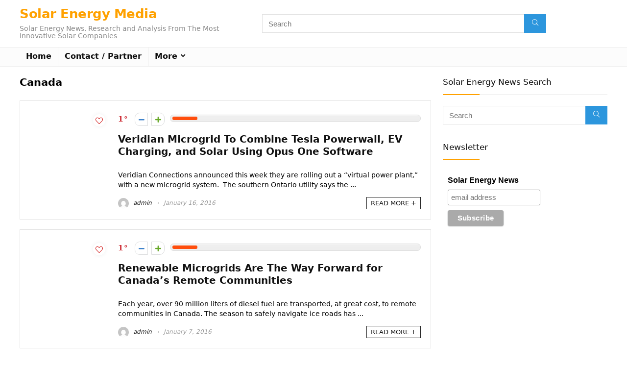

--- FILE ---
content_type: text/html; charset=UTF-8
request_url: https://solarenergymedia.com/category/canada/
body_size: 12040
content:
<!DOCTYPE html>
<!--[if IE 8]>    <html class="ie8" dir="ltr" lang="en-US"
	prefix="og: https://ogp.me/ns#" > <![endif]-->
<!--[if IE 9]>    <html class="ie9" dir="ltr" lang="en-US"
	prefix="og: https://ogp.me/ns#" > <![endif]-->
<!--[if (gt IE 9)|!(IE)] dir="ltr" lang="en-US"
	prefix="og: https://ogp.me/ns#" ><![endif]-->
<html dir="ltr" lang="en-US"
	prefix="og: https://ogp.me/ns#" >
<head>
<meta charset="UTF-8" />
<meta name="viewport" content="width=device-width, initial-scale=1.0" />
<!-- feeds & pingback -->
<link rel="profile" href="http://gmpg.org/xfn/11" />
<link rel="pingback" href="https://solarenergymedia.com/xmlrpc.php" />
<title>Canada - Solar Energy Media</title>

		<!-- All in One SEO 4.2.3.1 -->
		<meta name="robots" content="max-image-preview:large" />
		<link rel="canonical" href="https://solarenergymedia.com/category/canada/" />
		<meta name="generator" content="All in One SEO (AIOSEO) 4.2.3.1 " />
		<script type="application/ld+json" class="aioseo-schema">
			{"@context":"https:\/\/schema.org","@graph":[{"@type":"WebSite","@id":"https:\/\/solarenergymedia.com\/#website","url":"https:\/\/solarenergymedia.com\/","name":"Solar Energy Media","description":"Solar Energy News, Research and Analysis From The Most Innovative Solar Companies","inLanguage":"en-US","publisher":{"@id":"https:\/\/solarenergymedia.com\/#organization"}},{"@type":"Organization","@id":"https:\/\/solarenergymedia.com\/#organization","name":"Solar Energy Media","url":"https:\/\/solarenergymedia.com\/"},{"@type":"BreadcrumbList","@id":"https:\/\/solarenergymedia.com\/category\/canada\/#breadcrumblist","itemListElement":[{"@type":"ListItem","@id":"https:\/\/solarenergymedia.com\/#listItem","position":1,"item":{"@type":"WebPage","@id":"https:\/\/solarenergymedia.com\/","name":"Home","description":"{{ content }} {{ content }}","url":"https:\/\/solarenergymedia.com\/"},"nextItem":"https:\/\/solarenergymedia.com\/category\/canada\/#listItem"},{"@type":"ListItem","@id":"https:\/\/solarenergymedia.com\/category\/canada\/#listItem","position":2,"item":{"@type":"WebPage","@id":"https:\/\/solarenergymedia.com\/category\/canada\/","name":"Canada","url":"https:\/\/solarenergymedia.com\/category\/canada\/"},"previousItem":"https:\/\/solarenergymedia.com\/#listItem"}]},{"@type":"CollectionPage","@id":"https:\/\/solarenergymedia.com\/category\/canada\/#collectionpage","url":"https:\/\/solarenergymedia.com\/category\/canada\/","name":"Canada - Solar Energy Media","inLanguage":"en-US","isPartOf":{"@id":"https:\/\/solarenergymedia.com\/#website"},"breadcrumb":{"@id":"https:\/\/solarenergymedia.com\/category\/canada\/#breadcrumblist"}}]}
		</script>
		<!-- All in One SEO -->

<link rel='dns-prefetch' href='//s.w.org' />
<link rel="alternate" type="application/rss+xml" title="Solar Energy Media &raquo; Feed" href="https://solarenergymedia.com/feed/" />
<link rel="alternate" type="application/rss+xml" title="Solar Energy Media &raquo; Comments Feed" href="https://solarenergymedia.com/comments/feed/" />
<link rel="alternate" type="application/rss+xml" title="Solar Energy Media &raquo; Canada Category Feed" href="https://solarenergymedia.com/category/canada/feed/" />
<script type="text/javascript">
window._wpemojiSettings = {"baseUrl":"https:\/\/s.w.org\/images\/core\/emoji\/14.0.0\/72x72\/","ext":".png","svgUrl":"https:\/\/s.w.org\/images\/core\/emoji\/14.0.0\/svg\/","svgExt":".svg","source":{"concatemoji":"https:\/\/solarenergymedia.com\/wp-includes\/js\/wp-emoji-release.min.js?ver=6.0.11"}};
/*! This file is auto-generated */
!function(e,a,t){var n,r,o,i=a.createElement("canvas"),p=i.getContext&&i.getContext("2d");function s(e,t){var a=String.fromCharCode,e=(p.clearRect(0,0,i.width,i.height),p.fillText(a.apply(this,e),0,0),i.toDataURL());return p.clearRect(0,0,i.width,i.height),p.fillText(a.apply(this,t),0,0),e===i.toDataURL()}function c(e){var t=a.createElement("script");t.src=e,t.defer=t.type="text/javascript",a.getElementsByTagName("head")[0].appendChild(t)}for(o=Array("flag","emoji"),t.supports={everything:!0,everythingExceptFlag:!0},r=0;r<o.length;r++)t.supports[o[r]]=function(e){if(!p||!p.fillText)return!1;switch(p.textBaseline="top",p.font="600 32px Arial",e){case"flag":return s([127987,65039,8205,9895,65039],[127987,65039,8203,9895,65039])?!1:!s([55356,56826,55356,56819],[55356,56826,8203,55356,56819])&&!s([55356,57332,56128,56423,56128,56418,56128,56421,56128,56430,56128,56423,56128,56447],[55356,57332,8203,56128,56423,8203,56128,56418,8203,56128,56421,8203,56128,56430,8203,56128,56423,8203,56128,56447]);case"emoji":return!s([129777,127995,8205,129778,127999],[129777,127995,8203,129778,127999])}return!1}(o[r]),t.supports.everything=t.supports.everything&&t.supports[o[r]],"flag"!==o[r]&&(t.supports.everythingExceptFlag=t.supports.everythingExceptFlag&&t.supports[o[r]]);t.supports.everythingExceptFlag=t.supports.everythingExceptFlag&&!t.supports.flag,t.DOMReady=!1,t.readyCallback=function(){t.DOMReady=!0},t.supports.everything||(n=function(){t.readyCallback()},a.addEventListener?(a.addEventListener("DOMContentLoaded",n,!1),e.addEventListener("load",n,!1)):(e.attachEvent("onload",n),a.attachEvent("onreadystatechange",function(){"complete"===a.readyState&&t.readyCallback()})),(e=t.source||{}).concatemoji?c(e.concatemoji):e.wpemoji&&e.twemoji&&(c(e.twemoji),c(e.wpemoji)))}(window,document,window._wpemojiSettings);
</script>
<style type="text/css">
img.wp-smiley,
img.emoji {
	display: inline !important;
	border: none !important;
	box-shadow: none !important;
	height: 1em !important;
	width: 1em !important;
	margin: 0 0.07em !important;
	vertical-align: -0.1em !important;
	background: none !important;
	padding: 0 !important;
}
</style>
	<link rel='stylesheet' id='wp-block-library-css'  href='https://solarenergymedia.com/wp-includes/css/dist/block-library/style.min.css?ver=6.0.11' type='text/css' media='all' />
<link rel='stylesheet' id='greenShift-global-css'  href='https://solarenergymedia.com/wp-content/plugins/greenshift-animation-and-page-builder-blocks/libs/global/style.css?ver=1.0' type='text/css' media='all' />
<style id='global-styles-inline-css' type='text/css'>
body{--wp--preset--color--black: #000000;--wp--preset--color--cyan-bluish-gray: #abb8c3;--wp--preset--color--white: #ffffff;--wp--preset--color--pale-pink: #f78da7;--wp--preset--color--vivid-red: #cf2e2e;--wp--preset--color--luminous-vivid-orange: #ff6900;--wp--preset--color--luminous-vivid-amber: #fcb900;--wp--preset--color--light-green-cyan: #7bdcb5;--wp--preset--color--vivid-green-cyan: #00d084;--wp--preset--color--pale-cyan-blue: #8ed1fc;--wp--preset--color--vivid-cyan-blue: #0693e3;--wp--preset--color--vivid-purple: #9b51e0;--wp--preset--color--main: var(--rehub-main-color);--wp--preset--color--secondary: var(--rehub-sec-color);--wp--preset--color--buttonmain: var(--rehub-main-btn-bg);--wp--preset--color--cyan-grey: #abb8c3;--wp--preset--color--orange-light: #fcb900;--wp--preset--color--red: #cf2e2e;--wp--preset--color--red-bright: #f04057;--wp--preset--color--vivid-green: #00d084;--wp--preset--color--orange: #ff6900;--wp--preset--color--blue: #0693e3;--wp--preset--gradient--vivid-cyan-blue-to-vivid-purple: linear-gradient(135deg,rgba(6,147,227,1) 0%,rgb(155,81,224) 100%);--wp--preset--gradient--light-green-cyan-to-vivid-green-cyan: linear-gradient(135deg,rgb(122,220,180) 0%,rgb(0,208,130) 100%);--wp--preset--gradient--luminous-vivid-amber-to-luminous-vivid-orange: linear-gradient(135deg,rgba(252,185,0,1) 0%,rgba(255,105,0,1) 100%);--wp--preset--gradient--luminous-vivid-orange-to-vivid-red: linear-gradient(135deg,rgba(255,105,0,1) 0%,rgb(207,46,46) 100%);--wp--preset--gradient--very-light-gray-to-cyan-bluish-gray: linear-gradient(135deg,rgb(238,238,238) 0%,rgb(169,184,195) 100%);--wp--preset--gradient--cool-to-warm-spectrum: linear-gradient(135deg,rgb(74,234,220) 0%,rgb(151,120,209) 20%,rgb(207,42,186) 40%,rgb(238,44,130) 60%,rgb(251,105,98) 80%,rgb(254,248,76) 100%);--wp--preset--gradient--blush-light-purple: linear-gradient(135deg,rgb(255,206,236) 0%,rgb(152,150,240) 100%);--wp--preset--gradient--blush-bordeaux: linear-gradient(135deg,rgb(254,205,165) 0%,rgb(254,45,45) 50%,rgb(107,0,62) 100%);--wp--preset--gradient--luminous-dusk: linear-gradient(135deg,rgb(255,203,112) 0%,rgb(199,81,192) 50%,rgb(65,88,208) 100%);--wp--preset--gradient--pale-ocean: linear-gradient(135deg,rgb(255,245,203) 0%,rgb(182,227,212) 50%,rgb(51,167,181) 100%);--wp--preset--gradient--electric-grass: linear-gradient(135deg,rgb(202,248,128) 0%,rgb(113,206,126) 100%);--wp--preset--gradient--midnight: linear-gradient(135deg,rgb(2,3,129) 0%,rgb(40,116,252) 100%);--wp--preset--duotone--dark-grayscale: url('#wp-duotone-dark-grayscale');--wp--preset--duotone--grayscale: url('#wp-duotone-grayscale');--wp--preset--duotone--purple-yellow: url('#wp-duotone-purple-yellow');--wp--preset--duotone--blue-red: url('#wp-duotone-blue-red');--wp--preset--duotone--midnight: url('#wp-duotone-midnight');--wp--preset--duotone--magenta-yellow: url('#wp-duotone-magenta-yellow');--wp--preset--duotone--purple-green: url('#wp-duotone-purple-green');--wp--preset--duotone--blue-orange: url('#wp-duotone-blue-orange');--wp--preset--font-size--small: 13px;--wp--preset--font-size--medium: 20px;--wp--preset--font-size--large: 36px;--wp--preset--font-size--x-large: 42px;--wp--preset--font-family--system-font: -apple-system,BlinkMacSystemFont,"Segoe UI",Roboto,Oxygen-Sans,Ubuntu,Cantarell,"Helvetica Neue",sans-serif;--wp--preset--font-family--rh-nav-font: var(--rehub-nav-font,-apple-system,BlinkMacSystemFont,"Segoe UI",Roboto,Oxygen-Sans,Ubuntu,Cantarell,"Helvetica Neue",sans-serif);--wp--preset--font-family--rh-head-font: var(--rehub-head-font,-apple-system,BlinkMacSystemFont,"Segoe UI",Roboto,Oxygen-Sans,Ubuntu,Cantarell,"Helvetica Neue",sans-serif);--wp--preset--font-family--rh-btn-font: var(--rehub-btn-font,-apple-system,BlinkMacSystemFont,"Segoe UI",Roboto,Oxygen-Sans,Ubuntu,Cantarell,"Helvetica Neue",sans-serif);--wp--preset--font-family--rh-body-font: var(--rehub-body-font,-apple-system,BlinkMacSystemFont,"Segoe UI",Roboto,Oxygen-Sans,Ubuntu,Cantarell,"Helvetica Neue",sans-serif);}body { margin: 0; }.wp-site-blocks > .alignleft { float: left; margin-right: 2em; }.wp-site-blocks > .alignright { float: right; margin-left: 2em; }.wp-site-blocks > .aligncenter { justify-content: center; margin-left: auto; margin-right: auto; }h1{font-size: 29px;line-height: 34px;margin-top: 10px;margin-bottom: 31px;}h2{font-size: 25px;line-height: 31px;margin-top: 10px;margin-bottom: 31px;}h3{font-size: 20px;line-height: 28px;margin-top: 10px;margin-bottom: 25px;}h4{font-size: 18px;line-height: 24px;margin-top: 10px;margin-bottom: 18px;}h5{font-size: 16px;line-height: 20px;margin-top: 10px;margin-bottom: 15px;}h6{font-size: 14px;line-height: 20px;margin-top: 0px;margin-bottom: 10px;}a{color: var(--rehub-link-color, violet);}.wp-block-post-title{margin-top: 4px;margin-right: 0;margin-bottom: 15px;margin-left: 0;}.wp-block-image{margin-top: 0px;margin-bottom: 31px;}.wp-block-media-text{margin-top: 0px;margin-bottom: 31px;}.wp-block-post-content{font-size: 16px;line-height: 28px;}.has-black-color{color: var(--wp--preset--color--black) !important;}.has-cyan-bluish-gray-color{color: var(--wp--preset--color--cyan-bluish-gray) !important;}.has-white-color{color: var(--wp--preset--color--white) !important;}.has-pale-pink-color{color: var(--wp--preset--color--pale-pink) !important;}.has-vivid-red-color{color: var(--wp--preset--color--vivid-red) !important;}.has-luminous-vivid-orange-color{color: var(--wp--preset--color--luminous-vivid-orange) !important;}.has-luminous-vivid-amber-color{color: var(--wp--preset--color--luminous-vivid-amber) !important;}.has-light-green-cyan-color{color: var(--wp--preset--color--light-green-cyan) !important;}.has-vivid-green-cyan-color{color: var(--wp--preset--color--vivid-green-cyan) !important;}.has-pale-cyan-blue-color{color: var(--wp--preset--color--pale-cyan-blue) !important;}.has-vivid-cyan-blue-color{color: var(--wp--preset--color--vivid-cyan-blue) !important;}.has-vivid-purple-color{color: var(--wp--preset--color--vivid-purple) !important;}.has-main-color{color: var(--wp--preset--color--main) !important;}.has-secondary-color{color: var(--wp--preset--color--secondary) !important;}.has-buttonmain-color{color: var(--wp--preset--color--buttonmain) !important;}.has-cyan-grey-color{color: var(--wp--preset--color--cyan-grey) !important;}.has-orange-light-color{color: var(--wp--preset--color--orange-light) !important;}.has-red-color{color: var(--wp--preset--color--red) !important;}.has-red-bright-color{color: var(--wp--preset--color--red-bright) !important;}.has-vivid-green-color{color: var(--wp--preset--color--vivid-green) !important;}.has-orange-color{color: var(--wp--preset--color--orange) !important;}.has-blue-color{color: var(--wp--preset--color--blue) !important;}.has-black-background-color{background-color: var(--wp--preset--color--black) !important;}.has-cyan-bluish-gray-background-color{background-color: var(--wp--preset--color--cyan-bluish-gray) !important;}.has-white-background-color{background-color: var(--wp--preset--color--white) !important;}.has-pale-pink-background-color{background-color: var(--wp--preset--color--pale-pink) !important;}.has-vivid-red-background-color{background-color: var(--wp--preset--color--vivid-red) !important;}.has-luminous-vivid-orange-background-color{background-color: var(--wp--preset--color--luminous-vivid-orange) !important;}.has-luminous-vivid-amber-background-color{background-color: var(--wp--preset--color--luminous-vivid-amber) !important;}.has-light-green-cyan-background-color{background-color: var(--wp--preset--color--light-green-cyan) !important;}.has-vivid-green-cyan-background-color{background-color: var(--wp--preset--color--vivid-green-cyan) !important;}.has-pale-cyan-blue-background-color{background-color: var(--wp--preset--color--pale-cyan-blue) !important;}.has-vivid-cyan-blue-background-color{background-color: var(--wp--preset--color--vivid-cyan-blue) !important;}.has-vivid-purple-background-color{background-color: var(--wp--preset--color--vivid-purple) !important;}.has-main-background-color{background-color: var(--wp--preset--color--main) !important;}.has-secondary-background-color{background-color: var(--wp--preset--color--secondary) !important;}.has-buttonmain-background-color{background-color: var(--wp--preset--color--buttonmain) !important;}.has-cyan-grey-background-color{background-color: var(--wp--preset--color--cyan-grey) !important;}.has-orange-light-background-color{background-color: var(--wp--preset--color--orange-light) !important;}.has-red-background-color{background-color: var(--wp--preset--color--red) !important;}.has-red-bright-background-color{background-color: var(--wp--preset--color--red-bright) !important;}.has-vivid-green-background-color{background-color: var(--wp--preset--color--vivid-green) !important;}.has-orange-background-color{background-color: var(--wp--preset--color--orange) !important;}.has-blue-background-color{background-color: var(--wp--preset--color--blue) !important;}.has-black-border-color{border-color: var(--wp--preset--color--black) !important;}.has-cyan-bluish-gray-border-color{border-color: var(--wp--preset--color--cyan-bluish-gray) !important;}.has-white-border-color{border-color: var(--wp--preset--color--white) !important;}.has-pale-pink-border-color{border-color: var(--wp--preset--color--pale-pink) !important;}.has-vivid-red-border-color{border-color: var(--wp--preset--color--vivid-red) !important;}.has-luminous-vivid-orange-border-color{border-color: var(--wp--preset--color--luminous-vivid-orange) !important;}.has-luminous-vivid-amber-border-color{border-color: var(--wp--preset--color--luminous-vivid-amber) !important;}.has-light-green-cyan-border-color{border-color: var(--wp--preset--color--light-green-cyan) !important;}.has-vivid-green-cyan-border-color{border-color: var(--wp--preset--color--vivid-green-cyan) !important;}.has-pale-cyan-blue-border-color{border-color: var(--wp--preset--color--pale-cyan-blue) !important;}.has-vivid-cyan-blue-border-color{border-color: var(--wp--preset--color--vivid-cyan-blue) !important;}.has-vivid-purple-border-color{border-color: var(--wp--preset--color--vivid-purple) !important;}.has-main-border-color{border-color: var(--wp--preset--color--main) !important;}.has-secondary-border-color{border-color: var(--wp--preset--color--secondary) !important;}.has-buttonmain-border-color{border-color: var(--wp--preset--color--buttonmain) !important;}.has-cyan-grey-border-color{border-color: var(--wp--preset--color--cyan-grey) !important;}.has-orange-light-border-color{border-color: var(--wp--preset--color--orange-light) !important;}.has-red-border-color{border-color: var(--wp--preset--color--red) !important;}.has-red-bright-border-color{border-color: var(--wp--preset--color--red-bright) !important;}.has-vivid-green-border-color{border-color: var(--wp--preset--color--vivid-green) !important;}.has-orange-border-color{border-color: var(--wp--preset--color--orange) !important;}.has-blue-border-color{border-color: var(--wp--preset--color--blue) !important;}.has-vivid-cyan-blue-to-vivid-purple-gradient-background{background: var(--wp--preset--gradient--vivid-cyan-blue-to-vivid-purple) !important;}.has-light-green-cyan-to-vivid-green-cyan-gradient-background{background: var(--wp--preset--gradient--light-green-cyan-to-vivid-green-cyan) !important;}.has-luminous-vivid-amber-to-luminous-vivid-orange-gradient-background{background: var(--wp--preset--gradient--luminous-vivid-amber-to-luminous-vivid-orange) !important;}.has-luminous-vivid-orange-to-vivid-red-gradient-background{background: var(--wp--preset--gradient--luminous-vivid-orange-to-vivid-red) !important;}.has-very-light-gray-to-cyan-bluish-gray-gradient-background{background: var(--wp--preset--gradient--very-light-gray-to-cyan-bluish-gray) !important;}.has-cool-to-warm-spectrum-gradient-background{background: var(--wp--preset--gradient--cool-to-warm-spectrum) !important;}.has-blush-light-purple-gradient-background{background: var(--wp--preset--gradient--blush-light-purple) !important;}.has-blush-bordeaux-gradient-background{background: var(--wp--preset--gradient--blush-bordeaux) !important;}.has-luminous-dusk-gradient-background{background: var(--wp--preset--gradient--luminous-dusk) !important;}.has-pale-ocean-gradient-background{background: var(--wp--preset--gradient--pale-ocean) !important;}.has-electric-grass-gradient-background{background: var(--wp--preset--gradient--electric-grass) !important;}.has-midnight-gradient-background{background: var(--wp--preset--gradient--midnight) !important;}.has-small-font-size{font-size: var(--wp--preset--font-size--small) !important;}.has-medium-font-size{font-size: var(--wp--preset--font-size--medium) !important;}.has-large-font-size{font-size: var(--wp--preset--font-size--large) !important;}.has-x-large-font-size{font-size: var(--wp--preset--font-size--x-large) !important;}.has-system-font-font-family{font-family: var(--wp--preset--font-family--system-font) !important;}.has-rh-nav-font-font-family{font-family: var(--wp--preset--font-family--rh-nav-font) !important;}.has-rh-head-font-font-family{font-family: var(--wp--preset--font-family--rh-head-font) !important;}.has-rh-btn-font-font-family{font-family: var(--wp--preset--font-family--rh-btn-font) !important;}.has-rh-body-font-font-family{font-family: var(--wp--preset--font-family--rh-body-font) !important;}
</style>
<link rel='stylesheet' id='rhstyle-css'  href='https://solarenergymedia.com/wp-content/themes/rehub-theme/style.css?ver=17.9.7' type='text/css' media='all' />
<link rel='stylesheet' id='rehubicons-css'  href='https://solarenergymedia.com/wp-content/themes/rehub-theme/iconstyle.css?ver=17.9.7' type='text/css' media='all' />
<script type='text/javascript' src='https://solarenergymedia.com/wp-includes/js/jquery/jquery.min.js?ver=3.6.0' id='jquery-core-js'></script>
<script type='text/javascript' src='https://solarenergymedia.com/wp-includes/js/jquery/jquery-migrate.min.js?ver=3.3.2' id='jquery-migrate-js'></script>
<link rel="https://api.w.org/" href="https://solarenergymedia.com/wp-json/" /><link rel="alternate" type="application/json" href="https://solarenergymedia.com/wp-json/wp/v2/categories/198" /><link rel="EditURI" type="application/rsd+xml" title="RSD" href="https://solarenergymedia.com/xmlrpc.php?rsd" />
<link rel="wlwmanifest" type="application/wlwmanifest+xml" href="https://solarenergymedia.com/wp-includes/wlwmanifest.xml" /> 
<meta name="generator" content="WordPress 6.0.11" />
<!-- Analytics by WP Statistics v13.2.4.1 - https://wp-statistics.com/ -->
<link rel="preload" href="https://solarenergymedia.com/wp-content/themes/rehub-theme/fonts/rhicons.woff2?3oibrk" as="font" type="font/woff2" crossorigin="crossorigin"><style type="text/css">  .widget .title:after{border-bottom:2px solid #ffa100;}.rehub-main-color-border,nav.top_menu > ul > li.vertical-menu.border-main-color .sub-menu,.rh-main-bg-hover:hover,.wp-block-quote,ul.def_btn_link_tabs li.active a,.wp-block-pullquote{border-color:#ffa100;}.wpsm_promobox.rehub_promobox{border-left-color:#ffa100!important;}.color_link{color:#ffa100 !important;}.featured_slider:hover .score,.top_chart_controls .controls:hover,article.post .wpsm_toplist_heading:before{border-color:#ffa100;}.btn_more:hover,.tw-pagination .current{border:1px solid #ffa100;color:#fff}.rehub_woo_review .rehub_woo_tabs_menu li.current{border-top:3px solid #ffa100;}.gallery-pics .gp-overlay{box-shadow:0 0 0 4px #ffa100 inset;}.post .rehub_woo_tabs_menu li.current,.woocommerce div.product .woocommerce-tabs ul.tabs li.active{border-top:2px solid #ffa100;}.rething_item a.cat{border-bottom-color:#ffa100}nav.top_menu ul li ul.sub-menu{border-bottom:2px solid #ffa100;}.widget.deal_daywoo,.elementor-widget-wpsm_woofeatured .deal_daywoo{border:3px solid #ffa100;padding:20px;background:#fff;}.deal_daywoo .wpsm-bar-bar{background-color:#ffa100 !important} #buddypress div.item-list-tabs ul li.selected a span,#buddypress div.item-list-tabs ul li.current a span,#buddypress div.item-list-tabs ul li a span,.user-profile-div .user-menu-tab > li.active > a,.user-profile-div .user-menu-tab > li.active > a:focus,.user-profile-div .user-menu-tab > li.active > a:hover,.news_in_thumb:hover a.rh-label-string,.news_out_thumb:hover a.rh-label-string,.col-feat-grid:hover a.rh-label-string,.carousel-style-deal .re_carousel .controls,.re_carousel .controls:hover,.openedprevnext .postNavigation .postnavprev,.postNavigation .postnavprev:hover,.top_chart_pagination a.selected,.flex-control-paging li a.flex-active,.flex-control-paging li a:hover,.btn_more:hover,body .tabs-menu li:hover,body .tabs-menu li.current,.featured_slider:hover .score,#bbp_user_edit_submit,.bbp-topic-pagination a,.bbp-topic-pagination a,.custom-checkbox label.checked:after,.slider_post .caption,ul.postpagination li.active a,ul.postpagination li:hover a,ul.postpagination li a:focus,.top_theme h5 strong,.re_carousel .text:after,#topcontrol:hover,.main_slider .flex-overlay:hover a.read-more,.rehub_chimp #mc_embed_signup input#mc-embedded-subscribe,#rank_1.rank_count,#toplistmenu > ul li:before,.rehub_chimp:before,.wpsm-members > strong:first-child,.r_catbox_btn,.wpcf7 .wpcf7-submit,.wpsm_pretty_hover li:hover,.wpsm_pretty_hover li.current,.rehub-main-color-bg,.togglegreedybtn:after,.rh-bg-hover-color:hover a.rh-label-string,.rh-main-bg-hover:hover,.rh_wrapper_video_playlist .rh_video_currently_playing,.rh_wrapper_video_playlist .rh_video_currently_playing.rh_click_video:hover,.rtmedia-list-item .rtmedia-album-media-count,.tw-pagination .current,.dokan-dashboard .dokan-dash-sidebar ul.dokan-dashboard-menu li.active,.dokan-dashboard .dokan-dash-sidebar ul.dokan-dashboard-menu li:hover,.dokan-dashboard .dokan-dash-sidebar ul.dokan-dashboard-menu li.dokan-common-links a:hover,#ywqa-submit-question,.woocommerce .widget_price_filter .ui-slider .ui-slider-range,.rh-hov-bor-line > a:after,nav.top_menu > ul:not(.off-canvas) > li > a:after,.rh-border-line:after,.wpsm-table.wpsm-table-main-color table tr th,.rh-hov-bg-main-slide:before,.rh-hov-bg-main-slidecol .col_item:before{background:#ffa100;}@media (max-width:767px){.postNavigation .postnavprev{background:#ffa100;}}.rh-main-bg-hover:hover,.rh-main-bg-hover:hover .whitehovered,.user-profile-div .user-menu-tab > li.active > a{color:#fff !important} a,.carousel-style-deal .deal-item .priced_block .price_count ins,nav.top_menu ul li.menu-item-has-children ul li.menu-item-has-children > a:before,.top_chart_controls .controls:hover,.flexslider .fa-pulse,.footer-bottom .widget .f_menu li a:hover,.comment_form h3 a,.bbp-body li.bbp-forum-info > a:hover,.bbp-body li.bbp-topic-title > a:hover,#subscription-toggle a:before,#favorite-toggle a:before,.aff_offer_links .aff_name a,.rh-deal-price,.commentlist .comment-content small a,.related_articles .title_cat_related a,article em.emph,.campare_table table.one td strong.red,.sidebar .tabs-item .detail p a,.footer-bottom .widget .title span,footer p a,.welcome-frase strong,article.post .wpsm_toplist_heading:before,.post a.color_link,.categoriesbox:hover h3 a:after,.bbp-body li.bbp-forum-info > a,.bbp-body li.bbp-topic-title > a,.widget .title i,.woocommerce-MyAccount-navigation ul li.is-active a,.category-vendormenu li.current a,.deal_daywoo .title,.rehub-main-color,.wpsm_pretty_colored ul li.current a,.wpsm_pretty_colored ul li.current,.rh-heading-hover-color:hover h2 a,.rh-heading-hover-color:hover h3 a,.rh-heading-hover-color:hover h4 a,.rh-heading-hover-color:hover h5 a,.rh-heading-hover-color:hover h3,.rh-heading-hover-color:hover h2,.rh-heading-hover-color:hover h4,.rh-heading-hover-color:hover h5,.rh-heading-hover-color:hover .rh-heading-hover-item a,.rh-heading-icon:before,.widget_layered_nav ul li.chosen a:before,.wp-block-quote.is-style-large p,ul.page-numbers li span.current,ul.page-numbers li a:hover,ul.page-numbers li.active a,.page-link > span:not(.page-link-title),blockquote:not(.wp-block-quote) p,span.re_filtersort_btn:hover,span.active.re_filtersort_btn,.deal_daywoo .price,div.sortingloading:after{color:#ffa100;} .page-link > span:not(.page-link-title),.widget.widget_affegg_widget .title,.widget.top_offers .title,.widget.cegg_widget_products .title,header .header_first_style .search form.search-form [type="submit"],header .header_eight_style .search form.search-form [type="submit"],.filter_home_pick span.active,.filter_home_pick span:hover,.filter_product_pick span.active,.filter_product_pick span:hover,.rh_tab_links a.active,.rh_tab_links a:hover,.wcv-navigation ul.menu li.active,.wcv-navigation ul.menu li:hover a,form.search-form [type="submit"],.rehub-sec-color-bg,input#ywqa-submit-question,input#ywqa-send-answer,.woocommerce button.button.alt,.tabsajax span.active.re_filtersort_btn,.wpsm-table.wpsm-table-sec-color table tr th,.rh-slider-arrow,.rh-hov-bg-sec-slide:before,.rh-hov-bg-sec-slidecol .col_item:before{background:#2c96dd !important;color:#fff !important;outline:0}.widget.widget_affegg_widget .title:after,.widget.top_offers .title:after,.widget.cegg_widget_products .title:after{border-top-color:#2c96dd !important;}.page-link > span:not(.page-link-title){border:1px solid #2c96dd;}.page-link > span:not(.page-link-title),.header_first_style .search form.search-form [type="submit"] i{color:#fff !important;}.rh_tab_links a.active,.rh_tab_links a:hover,.rehub-sec-color-border,nav.top_menu > ul > li.vertical-menu.border-sec-color > .sub-menu,body .rh-slider-thumbs-item--active{border-color:#2c96dd}.rh_wrapper_video_playlist .rh_video_currently_playing,.rh_wrapper_video_playlist .rh_video_currently_playing.rh_click_video:hover{background-color:#2c96dd;box-shadow:1200px 0 0 #2c96dd inset;}.rehub-sec-color{color:#2c96dd}  .woocommerce .woo-button-area .masked_coupon,.woocommerce a.woo_loop_btn,.woocommerce .button.checkout,.woocommerce input.button.alt,.woocommerce a.add_to_cart_button:not(.flat-woo-btn),.woocommerce-page a.add_to_cart_button:not(.flat-woo-btn),.woocommerce .single_add_to_cart_button,.woocommerce div.product form.cart .button,.woocommerce .checkout-button.button,.priced_block .btn_offer_block,.priced_block .button,.rh-deal-compact-btn,input.mdf_button,#buddypress input[type="submit"],#buddypress input[type="button"],#buddypress input[type="reset"],#buddypress button.submit,.wpsm-button.rehub_main_btn,.wcv-grid a.button,input.gmw-submit,#ws-plugin--s2member-profile-submit,#rtmedia_create_new_album,input[type="submit"].dokan-btn-theme,a.dokan-btn-theme,.dokan-btn-theme,#wcfm_membership_container a.wcfm_submit_button,.woocommerce button.button,.rehub-main-btn-bg,.woocommerce #payment #place_order,.wc-block-grid__product-add-to-cart.wp-block-button .wp-block-button__link{background:none #ce7b00 !important;color:#ffffff !important;fill:#ffffff !important;border:none !important;text-decoration:none !important;outline:0;box-shadow:-1px 6px 19px rgba(206,123,0,0.2) !important;border-radius:0 !important;}.rehub-main-btn-bg > a{color:#ffffff !important;}.woocommerce a.woo_loop_btn:hover,.woocommerce .button.checkout:hover,.woocommerce input.button.alt:hover,.woocommerce a.add_to_cart_button:not(.flat-woo-btn):hover,.woocommerce-page a.add_to_cart_button:not(.flat-woo-btn):hover,.woocommerce a.single_add_to_cart_button:hover,.woocommerce-page a.single_add_to_cart_button:hover,.woocommerce div.product form.cart .button:hover,.woocommerce-page div.product form.cart .button:hover,.woocommerce .checkout-button.button:hover,.priced_block .btn_offer_block:hover,.wpsm-button.rehub_main_btn:hover,#buddypress input[type="submit"]:hover,#buddypress input[type="button"]:hover,#buddypress input[type="reset"]:hover,#buddypress button.submit:hover,.small_post .btn:hover,.ap-pro-form-field-wrapper input[type="submit"]:hover,.wcv-grid a.button:hover,#ws-plugin--s2member-profile-submit:hover,.rething_button .btn_more:hover,#wcfm_membership_container a.wcfm_submit_button:hover,.woocommerce #payment #place_order:hover,.woocommerce button.button:hover,.rehub-main-btn-bg:hover,.rehub-main-btn-bg:hover > a,.wc-block-grid__product-add-to-cart.wp-block-button .wp-block-button__link:hover{background:none #1e73be !important;color:#1e73be !important;border-color:transparent;box-shadow:-1px 6px 13px #d3d3d3 !important;}.rehub_offer_coupon:hover{border:1px dashed #1e73be;}.rehub_offer_coupon:hover i.far,.rehub_offer_coupon:hover i.fal,.rehub_offer_coupon:hover i.fas{color:#1e73be}.re_thing_btn .rehub_offer_coupon.not_masked_coupon:hover{color:#1e73be !important}.woocommerce a.woo_loop_btn:active,.woocommerce .button.checkout:active,.woocommerce .button.alt:active,.woocommerce a.add_to_cart_button:not(.flat-woo-btn):active,.woocommerce-page a.add_to_cart_button:not(.flat-woo-btn):active,.woocommerce a.single_add_to_cart_button:active,.woocommerce-page a.single_add_to_cart_button:active,.woocommerce div.product form.cart .button:active,.woocommerce-page div.product form.cart .button:active,.woocommerce .checkout-button.button:active,.wpsm-button.rehub_main_btn:active,#buddypress input[type="submit"]:active,#buddypress input[type="button"]:active,#buddypress input[type="reset"]:active,#buddypress button.submit:active,.ap-pro-form-field-wrapper input[type="submit"]:active,.wcv-grid a.button:active,#ws-plugin--s2member-profile-submit:active,.woocommerce #payment #place_order:active,input[type="submit"].dokan-btn-theme:active,a.dokan-btn-theme:active,.dokan-btn-theme:active,.woocommerce button.button:active,.rehub-main-btn-bg:active,.wc-block-grid__product-add-to-cart.wp-block-button .wp-block-button__link:active{background:none #ce7b00 !important;box-shadow:0 1px 0 #999 !important;top:2px;color:#1e73be !important;}.rehub_btn_color,.rehub_chimp_flat #mc_embed_signup input#mc-embedded-subscribe{background-color:#ce7b00;border:1px solid #ce7b00;color:#ffffff;text-shadow:none}.rehub_btn_color:hover{color:#1e73be;background-color:#1e73be;border:1px solid #1e73be;}.rething_button .btn_more{border:1px solid #ce7b00;color:#ce7b00;}.rething_button .priced_block.block_btnblock .price_count{color:#ce7b00;font-weight:normal;}.widget_merchant_list .buttons_col{background-color:#ce7b00 !important;}.widget_merchant_list .buttons_col a{color:#ffffff !important;}.rehub-svg-btn-fill svg{fill:#ce7b00;}.rehub-svg-btn-stroke svg{stroke:#ce7b00;}@media (max-width:767px){#float-panel-woo-area{border-top:1px solid #ce7b00}}:root{--rehub-main-color:#ffa100;--rehub-sec-color:#2c96dd;--rehub-main-btn-bg:#ce7b00;--rehub-link-color:#ffa100;}</style><link rel="icon" href="https://solarenergymedia.com/wp-content/uploads/2020/11/solarenergymedialogo-150x150.jpg" sizes="32x32" />
<link rel="icon" href="https://solarenergymedia.com/wp-content/uploads/2020/11/solarenergymedialogo-300x300.jpg" sizes="192x192" />
<link rel="apple-touch-icon" href="https://solarenergymedia.com/wp-content/uploads/2020/11/solarenergymedialogo-300x300.jpg" />
<meta name="msapplication-TileImage" content="https://solarenergymedia.com/wp-content/uploads/2020/11/solarenergymedialogo-300x300.jpg" />
</head>
<body class="archive category category-canada category-198 wp-embed-responsive gspbody gspb-bodyfront">
<svg xmlns="http://www.w3.org/2000/svg" viewBox="0 0 0 0" width="0" height="0" focusable="false" role="none" style="visibility: hidden; position: absolute; left: -9999px; overflow: hidden;" ><defs><filter id="wp-duotone-dark-grayscale"><feColorMatrix color-interpolation-filters="sRGB" type="matrix" values=" .299 .587 .114 0 0 .299 .587 .114 0 0 .299 .587 .114 0 0 .299 .587 .114 0 0 " /><feComponentTransfer color-interpolation-filters="sRGB" ><feFuncR type="table" tableValues="0 0.49803921568627" /><feFuncG type="table" tableValues="0 0.49803921568627" /><feFuncB type="table" tableValues="0 0.49803921568627" /><feFuncA type="table" tableValues="1 1" /></feComponentTransfer><feComposite in2="SourceGraphic" operator="in" /></filter></defs></svg><svg xmlns="http://www.w3.org/2000/svg" viewBox="0 0 0 0" width="0" height="0" focusable="false" role="none" style="visibility: hidden; position: absolute; left: -9999px; overflow: hidden;" ><defs><filter id="wp-duotone-grayscale"><feColorMatrix color-interpolation-filters="sRGB" type="matrix" values=" .299 .587 .114 0 0 .299 .587 .114 0 0 .299 .587 .114 0 0 .299 .587 .114 0 0 " /><feComponentTransfer color-interpolation-filters="sRGB" ><feFuncR type="table" tableValues="0 1" /><feFuncG type="table" tableValues="0 1" /><feFuncB type="table" tableValues="0 1" /><feFuncA type="table" tableValues="1 1" /></feComponentTransfer><feComposite in2="SourceGraphic" operator="in" /></filter></defs></svg><svg xmlns="http://www.w3.org/2000/svg" viewBox="0 0 0 0" width="0" height="0" focusable="false" role="none" style="visibility: hidden; position: absolute; left: -9999px; overflow: hidden;" ><defs><filter id="wp-duotone-purple-yellow"><feColorMatrix color-interpolation-filters="sRGB" type="matrix" values=" .299 .587 .114 0 0 .299 .587 .114 0 0 .299 .587 .114 0 0 .299 .587 .114 0 0 " /><feComponentTransfer color-interpolation-filters="sRGB" ><feFuncR type="table" tableValues="0.54901960784314 0.98823529411765" /><feFuncG type="table" tableValues="0 1" /><feFuncB type="table" tableValues="0.71764705882353 0.25490196078431" /><feFuncA type="table" tableValues="1 1" /></feComponentTransfer><feComposite in2="SourceGraphic" operator="in" /></filter></defs></svg><svg xmlns="http://www.w3.org/2000/svg" viewBox="0 0 0 0" width="0" height="0" focusable="false" role="none" style="visibility: hidden; position: absolute; left: -9999px; overflow: hidden;" ><defs><filter id="wp-duotone-blue-red"><feColorMatrix color-interpolation-filters="sRGB" type="matrix" values=" .299 .587 .114 0 0 .299 .587 .114 0 0 .299 .587 .114 0 0 .299 .587 .114 0 0 " /><feComponentTransfer color-interpolation-filters="sRGB" ><feFuncR type="table" tableValues="0 1" /><feFuncG type="table" tableValues="0 0.27843137254902" /><feFuncB type="table" tableValues="0.5921568627451 0.27843137254902" /><feFuncA type="table" tableValues="1 1" /></feComponentTransfer><feComposite in2="SourceGraphic" operator="in" /></filter></defs></svg><svg xmlns="http://www.w3.org/2000/svg" viewBox="0 0 0 0" width="0" height="0" focusable="false" role="none" style="visibility: hidden; position: absolute; left: -9999px; overflow: hidden;" ><defs><filter id="wp-duotone-midnight"><feColorMatrix color-interpolation-filters="sRGB" type="matrix" values=" .299 .587 .114 0 0 .299 .587 .114 0 0 .299 .587 .114 0 0 .299 .587 .114 0 0 " /><feComponentTransfer color-interpolation-filters="sRGB" ><feFuncR type="table" tableValues="0 0" /><feFuncG type="table" tableValues="0 0.64705882352941" /><feFuncB type="table" tableValues="0 1" /><feFuncA type="table" tableValues="1 1" /></feComponentTransfer><feComposite in2="SourceGraphic" operator="in" /></filter></defs></svg><svg xmlns="http://www.w3.org/2000/svg" viewBox="0 0 0 0" width="0" height="0" focusable="false" role="none" style="visibility: hidden; position: absolute; left: -9999px; overflow: hidden;" ><defs><filter id="wp-duotone-magenta-yellow"><feColorMatrix color-interpolation-filters="sRGB" type="matrix" values=" .299 .587 .114 0 0 .299 .587 .114 0 0 .299 .587 .114 0 0 .299 .587 .114 0 0 " /><feComponentTransfer color-interpolation-filters="sRGB" ><feFuncR type="table" tableValues="0.78039215686275 1" /><feFuncG type="table" tableValues="0 0.94901960784314" /><feFuncB type="table" tableValues="0.35294117647059 0.47058823529412" /><feFuncA type="table" tableValues="1 1" /></feComponentTransfer><feComposite in2="SourceGraphic" operator="in" /></filter></defs></svg><svg xmlns="http://www.w3.org/2000/svg" viewBox="0 0 0 0" width="0" height="0" focusable="false" role="none" style="visibility: hidden; position: absolute; left: -9999px; overflow: hidden;" ><defs><filter id="wp-duotone-purple-green"><feColorMatrix color-interpolation-filters="sRGB" type="matrix" values=" .299 .587 .114 0 0 .299 .587 .114 0 0 .299 .587 .114 0 0 .299 .587 .114 0 0 " /><feComponentTransfer color-interpolation-filters="sRGB" ><feFuncR type="table" tableValues="0.65098039215686 0.40392156862745" /><feFuncG type="table" tableValues="0 1" /><feFuncB type="table" tableValues="0.44705882352941 0.4" /><feFuncA type="table" tableValues="1 1" /></feComponentTransfer><feComposite in2="SourceGraphic" operator="in" /></filter></defs></svg><svg xmlns="http://www.w3.org/2000/svg" viewBox="0 0 0 0" width="0" height="0" focusable="false" role="none" style="visibility: hidden; position: absolute; left: -9999px; overflow: hidden;" ><defs><filter id="wp-duotone-blue-orange"><feColorMatrix color-interpolation-filters="sRGB" type="matrix" values=" .299 .587 .114 0 0 .299 .587 .114 0 0 .299 .587 .114 0 0 .299 .587 .114 0 0 " /><feComponentTransfer color-interpolation-filters="sRGB" ><feFuncR type="table" tableValues="0.098039215686275 1" /><feFuncG type="table" tableValues="0 0.66274509803922" /><feFuncB type="table" tableValues="0.84705882352941 0.41960784313725" /><feFuncA type="table" tableValues="1 1" /></feComponentTransfer><feComposite in2="SourceGraphic" operator="in" /></filter></defs></svg>	               
<!-- Outer Start -->
<div class="rh-outer-wrap">
    <div id="top_ankor"></div>
    <!-- HEADER -->
            <header id="main_header" class="white_style width-100p position-relative">
            <div class="header_wrap">
                                                                                    <!-- Logo section -->
<div class="logo_section_wrap hideontablet">
    <div class="rh-container">
        <div class="logo-section rh-flex-center-align tabletblockdisplay header_seven_style clearfix">
            <div class="logo">
          		          			<div class="textlogo pb10 fontbold rehub-main-color">Solar Energy Media</div>
                    <div class="sloganlogo lineheight15">Solar Energy News, Research and Analysis From The Most Innovative Solar Companies</div>
          		       
            </div>                       
            <div class="search head_search position-relative">
                                <form  role="search" method="get" class="search-form" action="https://solarenergymedia.com/">
  	<input type="text" name="s" placeholder="Search"  data-posttype="post">
  	<input type="hidden" name="post_type" value="post" />  	<button type="submit" class="btnsearch hideonmobile" aria-label="Search"><i class="rhicon rhi-search"></i></button>
</form>
            </div>
            <div class=" rh-flex-right-align">
                <div class="header-actions-logo rh-flex-right-align">
                    <div class="tabledisplay">
                         
                         
                                                                                   
                                                                        
                    </div>                     
                </div>  
            </div>                        
        </div>
    </div>
</div>
<!-- /Logo section -->  
<!-- Main Navigation -->
<div class="header_icons_menu search-form-inheader main-nav mob-logo-enabled white_style">  
    <div class="rh-container"> 
	        
        <nav class="top_menu"><ul id="menu-menu-1" class="menu"><li id="menu-item-7" class="menu-item menu-item-type-custom menu-item-object-custom menu-item-home"><a href="https://solarenergymedia.com/">Home</a></li>
<li id="menu-item-77" class="menu-item menu-item-type-post_type menu-item-object-page"><a href="https://solarenergymedia.com/contact/">Contact / Partner</a></li>
<li id="menu-item-80" class="menu-item menu-item-type-custom menu-item-object-custom menu-item-has-children"><a href="http://renewabledomain.com/">More</a>
<ul class="sub-menu">
	<li id="menu-item-78" class="menu-item menu-item-type-custom menu-item-object-custom menu-item-has-children"><a href="http://waterenergymedia.com/">Water Energy Media</a>
	<ul class="sub-menu">
		<li id="menu-item-85" class="menu-item menu-item-type-custom menu-item-object-custom"><a href="http://desalinationcompanies.com/">Desalination Companies</a></li>
	</ul>
</li>
	<li id="menu-item-79" class="menu-item menu-item-type-custom menu-item-object-custom"><a href="http://energystoragemedia.com/">Energy Storage Media</a></li>
	<li id="menu-item-81" class="menu-item menu-item-type-custom menu-item-object-custom menu-item-has-children"><a href="http://microgridmedia.com/">Microgrid Media</a>
	<ul class="sub-menu">
		<li id="menu-item-84" class="menu-item menu-item-type-custom menu-item-object-custom"><a href="http://microgridprojects.com/">Microgrid Projects</a></li>
		<li id="menu-item-904" class="menu-item menu-item-type-custom menu-item-object-custom"><a href="http://microgridcompanies.com/">Microgrid Companies</a></li>
	</ul>
</li>
	<li id="menu-item-83" class="menu-item menu-item-type-custom menu-item-object-custom"><a href="http://energywriters.com/">Energy Writers</a></li>
</ul>
</li>
</ul></nav>        <div class="responsive_nav_wrap rh_mobile_menu">
            <div id="dl-menu" class="dl-menuwrapper rh-flex-center-align">
                <button id="dl-trigger" class="dl-trigger" aria-label="Menu">
                    <svg viewBox="0 0 32 32" xmlns="http://www.w3.org/2000/svg">
                        <g>
                            <line stroke-linecap="round" id="rhlinemenu_1" y2="7" x2="29" y1="7" x1="3"/>
                            <line stroke-linecap="round" id="rhlinemenu_2" y2="16" x2="18" y1="16" x1="3"/>
                            <line stroke-linecap="round" id="rhlinemenu_3" y2="25" x2="26" y1="25" x1="3"/>
                        </g>
                    </svg>
                </button>
                <div id="mobile-menu-icons" class="rh-flex-center-align rh-flex-right-align">
                    <button class='icon-search-onclick' aria-label='Search'><i class='rhicon rhi-search'></i></button>
                </div>
            </div>
                    </div>
    </div>
</div>
<!-- /Main Navigation -->
                 

            </div>  
        </header>
            
<!-- CONTENT -->
<div class="rh-container"> 
    <div class="rh-content-wrap clearfix">
        <!-- Main Side -->
        <div class="main-side clearfix">
            <div class="wpsm-title position-relative flowhidden mb25 middle-size-title wpsm-cat-title"><div class="font140 fontbold rehub-main-font">Canada</div></div>
            <article class='top_rating_text post mb15'></article>
            
                                                                <div class="" data-filterargs='{"posts_per_page":12,"cat":198,"paged":1,"post_type":"post"}' data-template="query_type1" id="rh_loop_1706044220" data-innerargs='{"exerpt_count":"","disable_meta":"","enable_btn":"","disable_btn":1,"disable_act":0,"price_meta":"1","aff_link":0,"type":""}'>   
                                                 
                                                                
                                                    	<div class="news-community clearfix">
				<div class="rh_grid_image_wrapper">
			<div class="newsimage rh_gr_img">
				<figure>
											<div class="favorrightside wishonimage"><div class="heart_thumb_wrap"><span class="flowhidden cell_wishlist"><span class="heartplus" data-post_id="3374" data-informer="0"></span></span><span id="wishcount3374" class="thumbscount">0</span> </div></div>
										<a href="https://solarenergymedia.com/veridian-microgrid-to-combine-tesla-powerwall-ev-charging-and-solar-using-opus-one-software/">
						<img class="lazyload" data-skip-lazy="" data-src="https://solarenergymedia.com/wp-content/themes/rehub-theme/images/default/blank.gif" width="160" height="160" alt="Veridian Microgrid To Combine Tesla Powerwall, EV Charging, and Solar Using Opus One Software" src="https://solarenergymedia.com/wp-content/themes/rehub-theme/images/default/blank.gif" />					</a>
				</figure>
			</div>
							<div class="newsdetail rh_gr_top_right mb5">
					<div class="hotmeter_wrap flexbasisclear"><div class="hotmeter"><span class="table_cell_hot first_cell"><span id="temperatur3374" class="temperatur">1<span class="gradus_icon"></span></span></span> <span class="table_cell_hot cell_minus_hot"><button class="hotcountbtn hotminus" alt="Vote down" title="Vote down" data-post_id="3374" data-informer="1"></button></span><span class="table_cell_hot cell_plus_hot"><button class="hotcountbtn hotplus" alt="Vote up" title="Vote up" data-post_id="3374" data-informer="1"></button></span><span id="textinfo3374" class="textinfo table_cell_hot"></span><div class="table_cell_hot fullwidth_cell"><div id="fonscale3374" class="fonscale"><div id="scaleperc3374" class="scaleperc" style="width:10%"></div></div></div></div></div>				</div>
						<div class="newsdetail newstitleblock rh_gr_right_sec">
				<h2 class="font130 mt0 mb10 mobfont120 lineheight25"><a href="https://solarenergymedia.com/veridian-microgrid-to-combine-tesla-powerwall-ev-charging-and-solar-using-opus-one-software/">Veridian Microgrid To Combine Tesla Powerwall, EV Charging, and Solar Using Opus One Software</a></h2>
															
		 
				    			
											<span class="more-from-store-a mt0 floatleft ml0 mr10 mb5 lineheight20"></span>
																<div class="clearfix"></div>
			</div>
			<div class="newsdetail rh_gr_right_desc">
				<p class="font90 mobfont80 lineheight20 moblineheight15 mb15">Veridian Connections announced this week they are rolling out a “virtual power plant,” with a new microgrid system.  The southern Ontario utility says the ...</p>
																				</div>
			<div class="newsdetail newsbtn rh_gr_right_btn">
				<div class="rh-flex-center-align mobileblockdisplay">
					<div class="meta post-meta">
										<span class="admin_meta">
			<a class="admin" href="https://solarenergymedia.com/author/admin/">
				<img alt='admin' src='https://secure.gravatar.com/avatar/14551f54c9b59bfa948355954d97b23c?s=22&#038;d=mm&#038;r=g' srcset='https://secure.gravatar.com/avatar/14551f54c9b59bfa948355954d97b23c?s=44&#038;d=mm&#038;r=g 2x' class='avatar avatar-22 photo' height='22' width='22' loading='lazy'/>								
				admin			
			</a>
		</span>
	 		<span class="date_meta">
  			 				 January 16, 2016 			 		</span>	
														</div>
					<div class="rh-flex-right-align">
																			
		 
				    	    											<a href="https://solarenergymedia.com/veridian-microgrid-to-combine-tesla-powerwall-ev-charging-and-solar-using-opus-one-software/" class="btn_more">READ MORE  +</a>
			  			  	    			
												</div>
				</div>
			</div>
		</div>
		<div class="newscom_head_ajax"></div>
		<div class="newscom_content_ajax"></div>
			</div>
  
                                                                                        
                                                    	<div class="news-community clearfix">
				<div class="rh_grid_image_wrapper">
			<div class="newsimage rh_gr_img">
				<figure>
											<div class="favorrightside wishonimage"><div class="heart_thumb_wrap"><span class="flowhidden cell_wishlist"><span class="heartplus" data-post_id="3245" data-informer="0"></span></span><span id="wishcount3245" class="thumbscount">0</span> </div></div>
										<a href="https://solarenergymedia.com/renewable-microgrids-are-the-way-forward-in-canadas-remote-communities/">
						<img class="lazyload" data-skip-lazy="" data-src="https://solarenergymedia.com/wp-content/themes/rehub-theme/images/default/blank.gif" width="160" height="160" alt="Renewable Microgrids Are The Way Forward for Canada’s Remote Communities" src="https://solarenergymedia.com/wp-content/themes/rehub-theme/images/default/blank.gif" />					</a>
				</figure>
			</div>
							<div class="newsdetail rh_gr_top_right mb5">
					<div class="hotmeter_wrap flexbasisclear"><div class="hotmeter"><span class="table_cell_hot first_cell"><span id="temperatur3245" class="temperatur">1<span class="gradus_icon"></span></span></span> <span class="table_cell_hot cell_minus_hot"><button class="hotcountbtn hotminus" alt="Vote down" title="Vote down" data-post_id="3245" data-informer="1"></button></span><span class="table_cell_hot cell_plus_hot"><button class="hotcountbtn hotplus" alt="Vote up" title="Vote up" data-post_id="3245" data-informer="1"></button></span><span id="textinfo3245" class="textinfo table_cell_hot"></span><div class="table_cell_hot fullwidth_cell"><div id="fonscale3245" class="fonscale"><div id="scaleperc3245" class="scaleperc" style="width:10%"></div></div></div></div></div>				</div>
						<div class="newsdetail newstitleblock rh_gr_right_sec">
				<h2 class="font130 mt0 mb10 mobfont120 lineheight25"><a href="https://solarenergymedia.com/renewable-microgrids-are-the-way-forward-in-canadas-remote-communities/">Renewable Microgrids Are The Way Forward for Canada’s Remote Communities</a></h2>
															
		 
				    			
											<span class="more-from-store-a mt0 floatleft ml0 mr10 mb5 lineheight20"></span>
																<div class="clearfix"></div>
			</div>
			<div class="newsdetail rh_gr_right_desc">
				<p class="font90 mobfont80 lineheight20 moblineheight15 mb15">Each year, over 90 million liters of diesel fuel are transported, at great cost, to remote communities in Canada. The season to safely navigate ice roads has ...</p>
																				</div>
			<div class="newsdetail newsbtn rh_gr_right_btn">
				<div class="rh-flex-center-align mobileblockdisplay">
					<div class="meta post-meta">
										<span class="admin_meta">
			<a class="admin" href="https://solarenergymedia.com/author/admin/">
				<img alt='admin' src='https://secure.gravatar.com/avatar/14551f54c9b59bfa948355954d97b23c?s=22&#038;d=mm&#038;r=g' srcset='https://secure.gravatar.com/avatar/14551f54c9b59bfa948355954d97b23c?s=44&#038;d=mm&#038;r=g 2x' class='avatar avatar-22 photo' height='22' width='22' loading='lazy'/>								
				admin			
			</a>
		</span>
	 		<span class="date_meta">
  			 				 January 7, 2016 			 		</span>	
														</div>
					<div class="rh-flex-right-align">
																			
		 
				    	    											<a href="https://solarenergymedia.com/renewable-microgrids-are-the-way-forward-in-canadas-remote-communities/" class="btn_more">READ MORE  +</a>
			  			  	    			
												</div>
				</div>
			</div>
		</div>
		<div class="newscom_head_ajax"></div>
		<div class="newscom_content_ajax"></div>
			</div>
  
                                                                                        
                                                    	<div class="news-community clearfix">
				<div class="rh_grid_image_wrapper">
			<div class="newsimage rh_gr_img">
				<figure>
											<div class="favorrightside wishonimage"><div class="heart_thumb_wrap"><span class="flowhidden cell_wishlist"><span class="heartplus" data-post_id="2959" data-informer="0"></span></span><span id="wishcount2959" class="thumbscount">0</span> </div></div>
										<a href="https://solarenergymedia.com/20x-growth-forecast-in-remote-microgrid-and-nanogrid-market/">
						<img class="lazyload" data-skip-lazy="" data-src="https://solarenergymedia.com/wp-content/themes/rehub-theme/images/default/blank.gif" width="160" height="160" alt="20x Growth Forecast in Remote Microgrid and Nanogrid Market" src="https://solarenergymedia.com/wp-content/themes/rehub-theme/images/default/blank.gif" />					</a>
				</figure>
			</div>
							<div class="newsdetail rh_gr_top_right mb5">
					<div class="hotmeter_wrap flexbasisclear"><div class="hotmeter"><span class="table_cell_hot first_cell"><span id="temperatur2959" class="temperatur">0<span class="gradus_icon"></span></span></span> <span class="table_cell_hot cell_minus_hot"><button class="hotcountbtn hotminus" alt="Vote down" title="Vote down" data-post_id="2959" data-informer="0"></button></span><span class="table_cell_hot cell_plus_hot"><button class="hotcountbtn hotplus" alt="Vote up" title="Vote up" data-post_id="2959" data-informer="0"></button></span><span id="textinfo2959" class="textinfo table_cell_hot"></span><div class="table_cell_hot fullwidth_cell"><div id="fonscale2959" class="fonscale"><div id="scaleperc2959" class="scaleperc" style="width:0%"></div></div></div></div></div>				</div>
						<div class="newsdetail newstitleblock rh_gr_right_sec">
				<h2 class="font130 mt0 mb10 mobfont120 lineheight25"><a href="https://solarenergymedia.com/20x-growth-forecast-in-remote-microgrid-and-nanogrid-market/">20x Growth Forecast in Remote Microgrid and Nanogrid Market</a></h2>
															
		 
				    			
											<span class="more-from-store-a mt0 floatleft ml0 mr10 mb5 lineheight20"></span>
																<div class="clearfix"></div>
			</div>
			<div class="newsdetail rh_gr_right_desc">
				<p class="font90 mobfont80 lineheight20 moblineheight15 mb15">Microgrids are on the verge of an expansion that extends their use to a broader range of uses and end users worldwide. At this early stage of market evolution ...</p>
																				</div>
			<div class="newsdetail newsbtn rh_gr_right_btn">
				<div class="rh-flex-center-align mobileblockdisplay">
					<div class="meta post-meta">
										<span class="admin_meta">
			<a class="admin" href="https://solarenergymedia.com/author/admin/">
				<img alt='admin' src='https://secure.gravatar.com/avatar/14551f54c9b59bfa948355954d97b23c?s=22&#038;d=mm&#038;r=g' srcset='https://secure.gravatar.com/avatar/14551f54c9b59bfa948355954d97b23c?s=44&#038;d=mm&#038;r=g 2x' class='avatar avatar-22 photo' height='22' width='22' loading='lazy'/>								
				admin			
			</a>
		</span>
	 		<span class="date_meta">
  			 				 December 18, 2015 			 		</span>	
														</div>
					<div class="rh-flex-right-align">
																			
		 
				    	    											<a href="https://solarenergymedia.com/20x-growth-forecast-in-remote-microgrid-and-nanogrid-market/" class="btn_more">READ MORE  +</a>
			  			  	    			
												</div>
				</div>
			</div>
		</div>
		<div class="newscom_head_ajax"></div>
		<div class="newscom_content_ajax"></div>
			</div>
  
                                                                                
                </div>
                                    <div class="pagination"></div>
                                 
                       
            <div class="clearfix"></div>
                                         
                             
            
        </div>  
        <!-- /Main Side -->
                    <!-- Sidebar -->
            <aside class="sidebar">            
    <!-- SIDEBAR WIDGET AREA -->
 			<div id="search-2" class="widget widget_search"><div class="title">Solar Energy News Search</div><form  role="search" method="get" class="search-form" action="https://solarenergymedia.com/">
  	<input type="text" name="s" placeholder="Search"  data-posttype="post">
  	<input type="hidden" name="post_type" value="post" />  	<button type="submit" class="btnsearch hideonmobile" aria-label="Search"><i class="rhicon rhi-search"></i></button>
</form>
</div><div id="text-4" class="widget widget_text">			<div class="textwidget"><script type="text/javascript">
amzn_assoc_placement = "adunit0";
amzn_assoc_search_bar = "true";
amzn_assoc_tracking_id = "microgridmedia-20";
amzn_assoc_ad_mode = "manual";
amzn_assoc_ad_type = "smart";
amzn_assoc_marketplace = "amazon";
amzn_assoc_region = "US";
amzn_assoc_title = "Go Solar Now";
amzn_assoc_asins = "B009Z6CW7O,B07FMFGGNR,B07K3XL5ZR,B013BBD70O";
amzn_assoc_linkid = "50c5480d5880ebdccaa076fe2905b304";
</script>
<script src="//z-na.amazon-adsystem.com/widgets/onejs?MarketPlace=US"></script></div>
		</div><div id="text-3" class="widget widget_text"><div class="title">Newsletter</div>			<div class="textwidget"><!-- Begin MailChimp Signup Form -->
<link href="//cdn-images.mailchimp.com/embedcode/slim-10_7.css" rel="stylesheet" type="text/css">
<style type="text/css">
	#mc_embed_signup{background:#fff; clear:left; font:14px Helvetica,Arial,sans-serif; }
	/* Add your own MailChimp form style overrides in your site stylesheet or in this style block.
	   We recommend moving this block and the preceding CSS link to the HEAD of your HTML file. */
</style>
<div id="mc_embed_signup">
<form action="//microgridmedia.us11.list-manage.com/subscribe/post?u=bfbdf827ff1db76046efde763&amp;id=b3c5af2e82" method="post" id="mc-embedded-subscribe-form" name="mc-embedded-subscribe-form" class="validate" target="_blank" novalidate>
    <div id="mc_embed_signup_scroll">
	<label for="mce-EMAIL">Solar Energy News</label>
	<input type="email" value="" name="EMAIL" class="email" id="mce-EMAIL" placeholder="email address" required>
    <!-- real people should not fill this in and expect good things - do not remove this or risk form bot signups-->
    <div style="position: absolute; left: -5000px;" aria-hidden="true"><input type="text" name="b_bfbdf827ff1db76046efde763_b3c5af2e82" tabindex="-1" value=""></div>
    <div class="clear"><input type="submit" value="Subscribe" name="subscribe" id="mc-embedded-subscribe" class="button"></div>
    </div>
</form>
</div>

<!--End mc_embed_signup--></div>
		</div>	        
</aside>            <!-- /Sidebar --> 
            </div>
</div>
<!-- /CONTENT -->     
<!-- FOOTER -->
			
		
	 				<div class="footer-bottom dark_style">
							<style scoped>
              .footer-bottom.dark_style{background-color: #000000;}
              .footer-bottom.dark_style .footer_widget { color: #f5f5f5}
              .footer-bottom.dark_style .footer_widget .title, .footer-bottom.dark_style .footer_widget h2, .footer-bottom.dark_style .footer_widget a, .footer-bottom .footer_widget.dark_style ul li a{color: #f1f1f1;}
              .footer-bottom.dark_style .footer_widget .widget_categories ul li:before, .footer-bottom.dark_style .footer_widget .widget_archive ul li:before, .footer-bottom.dark_style .footer_widget .widget_nav_menu ul li:before{color:#fff;}
            </style>						<div class="rh-container clearfix">
									
			</div>	
		</div>
					<!-- FOOTER -->
</div><!-- Outer End -->
<span class="rehub_scroll" id="topcontrol" data-scrollto="#top_ankor"><i class="rhicon rhi-chevron-up"></i></span>
       

     

    <div id="rhmobpnlcustom" class="rhhidden"><div id="rhmobtoppnl" style="" class="pr15 pl15 pb15 pt15"></div></div>    
     
	<div id="rhslidingMenu">
		<div id="slide-menu-mobile"></div>
	</div>
	<div id="rhSplashSearch">
		<div class="search-header-contents">
			<div id="close-src-splash" class="rh-close-btn rh-hovered-scale position-relative text-center cursorpointer rh-circular-hover abdposright rtlposleft mt15 mr20 ml30" style="z-index:999"><span><i class="rhicon rhi-times whitebg roundborder50p rh-shadow4" aria-hidden="true"></i></span></div>
			<form  role="search" method="get" class="search-form" action="https://solarenergymedia.com/">
  	<input type="text" name="s" placeholder="Search"  data-posttype="post">
  	<input type="hidden" name="post_type" value="post" />  	<button type="submit" class="btnsearch hideonmobile" aria-label="Search"><i class="rhicon rhi-search"></i></button>
</form>
  
		</div>
	</div>

	<script type='text/javascript' src='https://solarenergymedia.com/wp-content/themes/rehub-theme/js/inview.js?ver=1.1' id='rhinview-js'></script>
<script type='text/javascript' src='https://solarenergymedia.com/wp-content/themes/rehub-theme/js/pgwmodal.js?ver=2.0' id='rhpgwmodal-js'></script>
<script type='text/javascript' src='https://solarenergymedia.com/wp-content/themes/rehub-theme/js/unveil.js?ver=5.2.1' id='rhunveil-js'></script>
<script type='text/javascript' src='https://solarenergymedia.com/wp-content/themes/rehub-theme/js/hoverintent.js?ver=1.9' id='rhhoverintent-js'></script>
<script type='text/javascript' src='https://solarenergymedia.com/wp-content/themes/rehub-theme/js/countdown.js?ver=1.1' id='rhcountdown-js'></script>
<script type='text/javascript' id='rehub-js-extra'>
/* <![CDATA[ */
var rhscriptvars = {"back":"back","ajax_url":"\/wp-admin\/admin-ajax.php","fin":"That's all","noresults":"No results found","your_rating":"Your Rating:","nonce":"f82b050f63","hotnonce":"74abf1121b","wishnonce":"a1b9031bb9","searchnonce":"cf6749a250","filternonce":"9cdd1b85e2","rating_tabs_id":"780de92385","max_temp":"10","min_temp":"-10","helpnotnonce":"34c61e7c65"};
/* ]]> */
</script>
<script type='text/javascript' src='https://solarenergymedia.com/wp-content/themes/rehub-theme/js/custom.js?ver=17.9.7' id='rehub-js'></script>
<script type='text/javascript' src='https://solarenergymedia.com/wp-content/themes/rehub-theme/js/wishcount.js?ver=1.1' id='rhwishcount-js'></script>
<script type='text/javascript' src='https://solarenergymedia.com/wp-content/themes/rehub-theme/js/hotcount.js?ver=1.1' id='rhhotcount-js'></script>
</body>
</html>